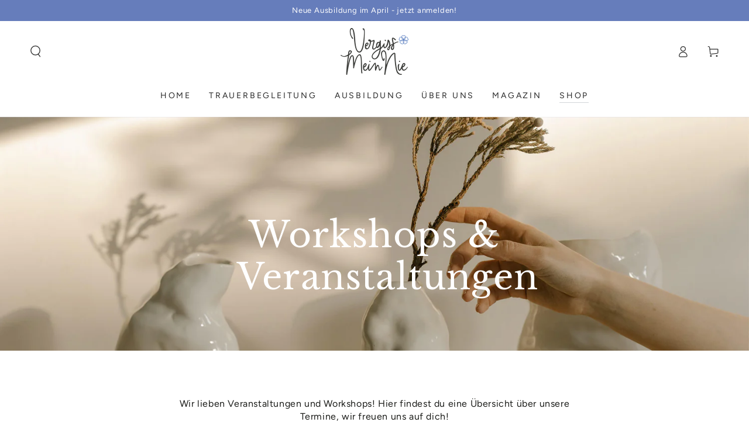

--- FILE ---
content_type: text/css
request_url: https://vergiss-mein-nie.de/cdn/shop/t/26/assets/custom-styles.css?v=30682453573315240721708078684
body_size: -481
content:
.swusch::after {
    position: absolute;
    top: calc(100% - 0.1em);
    left: 0px;
    width: 100%;
    height: 0.35em;
    background-image: url(https://www.drivingsideways.de/fair/swusch.svg);
    background-size: 100% 100%;
}

.swusch {
    width: 130px;
    height: 0.5em;
}